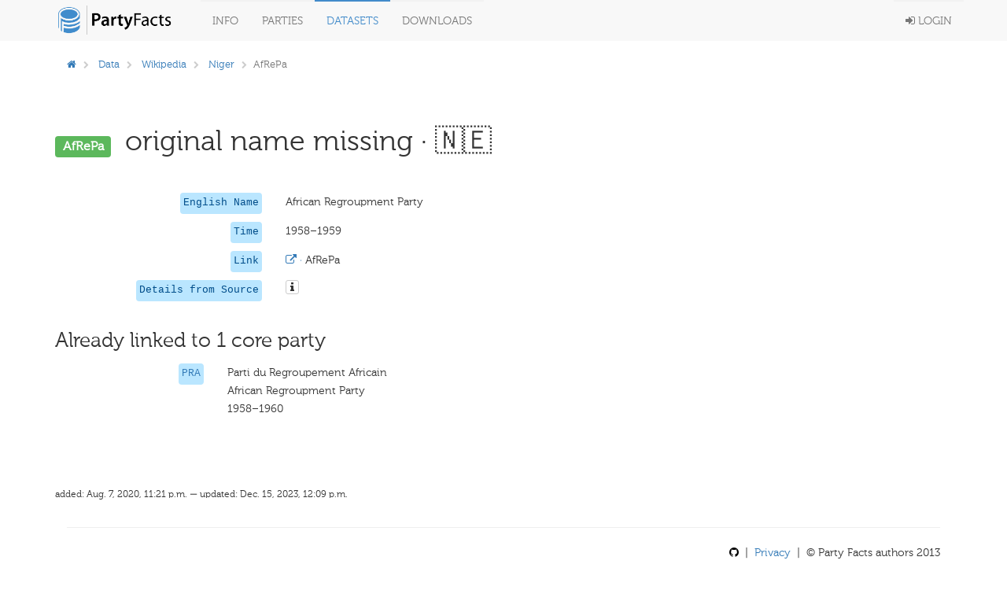

--- FILE ---
content_type: text/html; charset=utf-8
request_url: https://partyfacts.herokuapp.com/data/partyall/48733/
body_size: 9230
content:
<!DOCTYPE html PUBLIC "-//W3C//DTD XHTML 1.0 Transitional//EN" "http://www.w3.org/TR/xhtml1/DTD/xhtml1-transitional.dtd">
<html lang='en'>

<head>
  <meta charset='utf-8' />
  <title>
    


  </title>
  <meta content='width=device-width, initial-scale=1.0' name='viewport' />
  <meta content='' name='description' />
  <meta content='' name='author' />
  <!-- Le styles -->
  <link href='/static/bower_components/bootstrap/dist/css/bootstrap.min.css' rel='stylesheet' />
  <style type='text/css'>
    /*<![CDATA[*/
    body {
      min-height: 2000px;
      padding-top: 70px;
      padding-bottom: 40px;
    }

    /*]]>*/
  </style>
  <link href='/static/bower_components/font-awesome/css/font-awesome.min.css' rel='stylesheet' />
  <link href='/static/bower_components/select2/select2.css' rel='stylesheet' />
  <link href='/static/css/gh-buttons.css' rel='stylesheet' />
  <link href='/static/bower_components/toastr/toastr.min.css' rel='stylesheet' />
  <link href='/static/css/application.min.css?v=103' rel='stylesheet' />
  <link rel='alternate' type='application/rss+xml' title='Party Facts News' href="/documentation/news/feed/" />
  <script src='/static/bower_components/jquery/dist/jquery.min.js'></script>
  <script src='/static/bower_components/bootstrap/dist/js/bootstrap.min.js'></script>
  <script src='/static/bower_components/select2/select2.min.js'></script>
  <script src='/static/bower_components/listjs/dist/list.min.js'></script>
  <script src='/static/bower_components/list.pagination.js/dist/list.pagination.min.js'></script>
  <script src='/static/bower_components/spinjs/spin.js'></script>
  <script src='/static/bower_components/bootbox/bootbox.js'></script>
  <script src='/static/bower_components/toastr/toastr.min.js'></script>
  <script src='/static/javascript/application.min.js?v=106'></script>
</head>

<body>
  <div class='navbar navbar-default navbar-fixed-top' role='navigation'>
    <div class='container'>
      <div class='navbar-header'>
        <button class='navbar-toggle' data-toggle='collapse' type='button' data-target='.navbar-collapse'>
          <span class='sr-only'>Toggle navigation</span>
          <span class='icon-bar'></span>
          <span class='icon-bar'></span>
          <span class='icon-bar'></span>
        </button>
        <a class='navbar-brand' href='/'>
          <img class='main-logo' src='/static/assets/logo.png' alt='Party codes' />
        </a>
      </div>
      <div class='navbar-collapse collapse'>
        <ul class='nav navbar-nav'>
          <li class='dropdown'>
            <a class='dropdown-toggle' data-toggle='dropdown' href='#'>
              Info
            </a>
            <ul class='dropdown-menu pull-right'>
              <li>
                <a href='/documentation/about/'>About</a>
              </li>
              <li>
                <a href='/documentation/news/'>News</a>
              </li>
              <li>
                <a href='/documentation/faq/'>FAQ</a>
              </li>
              <li>
                <a href='/documentation/datasets/'>Datasets</a>
              </li>
              <li>
                <a href='/documentation/codebook/'>Codebook</a>
              </li>
            </ul>
          </li>
          <li>
            <a href='/data/partycodes/'>
              Parties
            </a>
          </li>
          <li>
            <a href='/data/'>
              Datasets
            </a>
          </li>
          <li>
            <a href='/download/'>
              Downloads
            </a>
          </li>
          
          <li>
            <div id='spinner'></div>
          </li>
        </ul>
        <ul class='nav navbar-nav navbar-right'>
          
          <li>
            <a href='/accounts/login/'>
              <i class='fa fa-sign-in'></i>
              Login
            </a>
          </li>
          
        </ul>
      </div>
    </div>
  </div>

  <div class='container'>
    

  </div>

  <div class='container'>
    
<div class='row'>
  <div class='col-sm-12'>
    
<div class='row'>
  <div class='col-sm-9'>
    <ol class='breadcrumb'>
      <li>
        <a href='/'>
          <i class='fa fa-home'></i>
        </a>
      </li>
      
      <li>
        <a href='/data/'>Data</a>
      </li>
      
      
      <li>
        
        <a href='/data/wikipedia/'>Wikipedia</a>
        
      </li>
      
      
      <li>
        
        <a href='/data/wikipedia/?country=NER'>Niger</a>
        
      </li>
      
      
      
      
      <li class='active'>AfRePa</li>
      
      
      
    </ol>
  </div>
  <div class='col-sm-3'>
    
  </div>
</div>

<div class='row page-header'>
  <div class='col-sm-12'>
    <h1>
      <span class='label label-success h1-badge'>AfRePa</span>
      original name missing
      
      &middot; 🇳🇪
      
    </h1>
  </div>
</div>
<div class='row'>
  <div class='col-sm-12'>
    

<div class='row sep-bottom'>
  <div class='col-sm-3'>
    <div class='pull-right'>
      
      <code class='pull-right'>
        
        English Name
        
      </code>
    </div>
  </div>
  <div class='col-sm-7'>
    
    
    African Regroupment Party
    
    
    
    
  </div>
  <div class='col-sm-2'>
    <span class='lemph2'>
      
      
    </span>
  </div>
</div>

    
    

<div class='row sep-bottom'>
  <div class='col-sm-3'>
    <div class='pull-right'>
      
      <code class='pull-right'>
        
        Time
        
      </code>
    </div>
  </div>
  <div class='col-sm-7'>
    
    
    1958–1959
    
    
    
    
  </div>
  <div class='col-sm-2'>
    <span class='lemph2'>
      
      
    </span>
  </div>
</div>

    
    
    
    

<div class='row sep-bottom'>
  <div class='col-sm-3'>
    <div class='pull-right'>
      
      <code class='pull-right'>
        
        Link
        
      </code>
    </div>
  </div>
  <div class='col-sm-7'>
    
    <a href='https://en.wikipedia.org/wiki/African_Regroupment_Party'>
      <i class='fa fa-external-link'></i>
      &middot;
    </a>
    
    
    AfRePa
    
    
    
    
  </div>
  <div class='col-sm-2'>
    <span class='lemph2'>
      
      
    </span>
  </div>
</div>

    
    
    

<div class='row sep-bottom'>
  <div class='col-sm-3'>
    <div class='pull-right'>
      
      <code class='pull-right'>
        
        Details from Source
        
      </code>
    </div>
  </div>
  <div class='col-sm-7'>
    
    
    <i class='icon fa fa-info popoverable-large btn btn-default btn-xs' data-placement='bottom' data-content='<ul class="list-unstyled"><li>country&nbsp;&nbsp;&nbsp;<b>NER</b></li><li>name&nbsp;&nbsp;&nbsp;<b>African Regroupment Party</b></li><li>name_native&nbsp;&nbsp;&nbsp;<b></b></li><li>name_short&nbsp;&nbsp;&nbsp;<b></b></li><li>partyfacts_id&nbsp;&nbsp;&nbsp;<b>8441</b></li><li>url&nbsp;&nbsp;&nbsp;<b>https://en.wikipedia.org/wiki/African_Regroupment_Party</b></li><li>year_dissolved&nbsp;&nbsp;&nbsp;<b>1959</b></li><li>year_founded&nbsp;&nbsp;&nbsp;<b>1958</b></li></ul>' data-title='details'></i>
    
    
    
    
  </div>
  <div class='col-sm-2'>
    <span class='lemph2'>
      
      
    </span>
  </div>
</div>


    
  </div>
</div>
<div class='row'>
  <div class='col-sm-12'>
    <div class='row'>
      <div class='col-sm-12'>
        <h2>
          <div class='pull-left'>
            Already linked to 1 core party
          </div>
          
        </h2>
      </div>
    </div>
    <div class='sep-bottom'></div>
    
    <div class='row'>
      <div class='col-sm-9'>
        

<div class='row sep-bottom'>
  <div class='col-sm-3'>
    <div class='pull-right'>
      
      <code class='pull-right'>
        
        
        <a href='/data/partycodes/8441/'>
          PRA
        </a>
        
        
      </code>
    </div>
  </div>
  <div class='col-sm-7'>
    
    
    Parti du Regroupement Africain
    
    
    <br />
    African Regroupment Party
    
    
    <br />
    1958–1960
    
    
  </div>
  <div class='col-sm-2'>
    <span class='lemph2'>
      
      
    </span>
  </div>
</div>

      </div>
      <div class='col-sm-3'>
        <div class='row'>
          <div class='col-sm-8'>
            
          </div>
          <div class='col-sm-2'>
            
          </div>
          
        </div>
      </div>
    </div>
    
    
  </div>
</div>
<div class='row-separator'></div>
<div class='row-separator'></div>
<div class='row-separator'></div>
<div class='row'>
  
</div>
<div class='row'>
  <div class='col-sm-12'>
    <p class='small'><br><br> added: Aug. 7, 2020, 11:21 p.m. &mdash; updated: Dec. 15, 2023, 12:09 p.m.</p>
  </div>
</div>

  </div>
</div>

    <div class='col-sm-12'>
      <hr />
      <footer>
        <div class='pull-right'>
          <p>
            
            <a class='text-black' href='https://github.com/hdigital/partyfacts'>
              <i class='fa fa-github'></i>
            </a>
            &nbsp;|&nbsp;
            <a href='/documentation/privacy/'>Privacy</a>
            &nbsp;|&nbsp;
            &copy; Party Facts authors 2013
          </p>
        </div>
      </footer>
    </div>
  </div>
  <!-- Placed at the end of the document so the pages load faster -->
  
  
</body>

</html>
